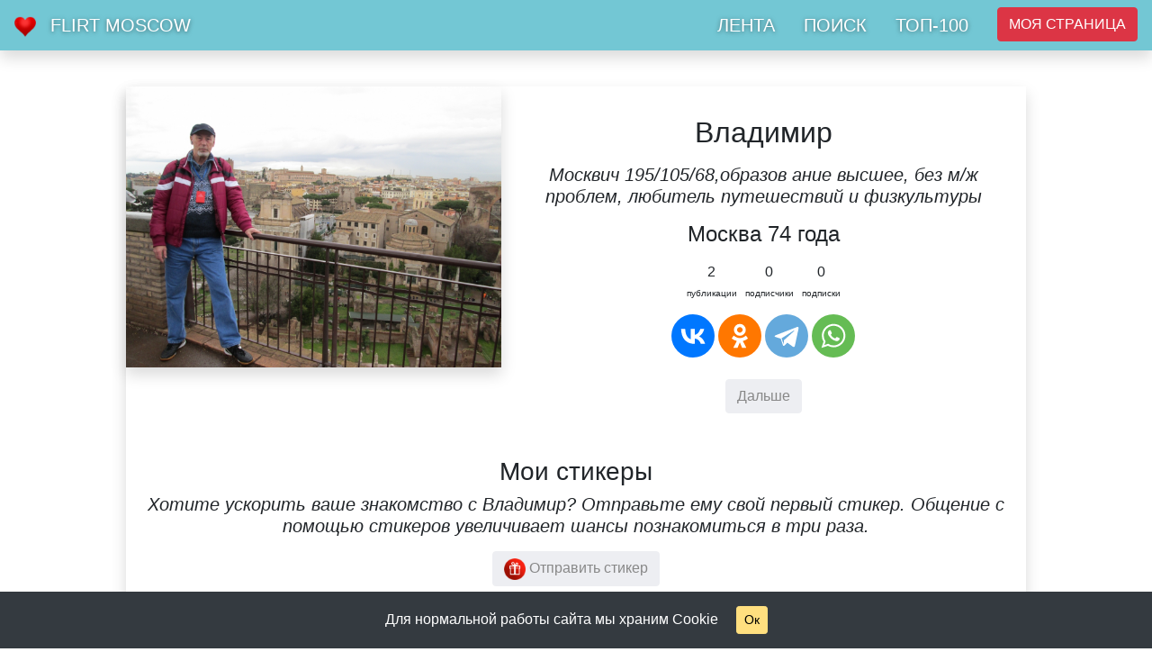

--- FILE ---
content_type: text/html; charset=UTF-8
request_url: https://flirt-moscow.ru/profile/vladimir999
body_size: 7476
content:
<!DOCTYPE html>
<html prefix="og: http://ogp.me/ns#" lang="ru" id="up">
<head>
<meta charset="utf-8">
<meta http-equiv="X-UA-Compatible" content="IE=edge">
<meta name="viewport" content="width=device-width"/>
<title>Владимир 74 года Москва id69469, познакомится с девушкой - Знакомства и флирт Москва</title>
<meta name="title" content="Владимир 74 года Москва id69469, познакомится с девушкой - Знакомства и флирт Москва" />
<meta name="abstract" content="Москвич 195/105/68,образов ание высшее, без м/ж проблем, любитель путешествий и физкультуры - Знакомства и флирт Москва" />
<meta name="description" content="Москвич 195/105/68,образов ание высшее, без м/ж проблем, любитель путешествий и физкультуры - Знакомства и флирт Москва"/>
<meta name="keywords" content="знакомства, сайт знакомств, знакомство, чат знакомств, бесплатные знакомства, бесплатный сайт знакомств, знакомства бесплатно, служба знакомств, клуб знакомств, знакомства с девушками, знакомства с мужчинами, общение, знакомства и общение, znakomstva, znakomstvo, интернет знакомства, знакомства mamba, знакомства мамба, парни, девушки, мужчины, женщины, мужчины и женщины"/>
<meta name="generator" content="Знакомства" />
<meta name="robots" content="index, follow" />
<meta name="googlebot" content="index, follow" />
<meta property="og:title" content="Владимир 74 года Москва id69469, познакомится с девушкой - Знакомства и флирт Москва">
<meta property="og:description" content="Москвич 195/105/68,образов ание высшее, без м/ж проблем, любитель путешествий и физкультуры - Знакомства и флирт Москва">
<meta property="og:image" content="https://flirt-moscow.ru/uploads/69469/big/b217a9f05ca87978523ed1b3f652e31c.jpg">
<meta property="og:type" content="profile">
<meta property="og:url" content= "https://flirt-moscow.ru/profile/vladimir999">
<link rel="canonical" href="https://flirt-moscow.ru/profile/vladimir999" />
<link rel="shortcut icon" href="/images/favicon.png" type="image/png" />
<link rel="icon" href="/images/favicon.png" type="image/png" />
<link rel="stylesheet" type="text/css" href="/styles/styles.css"/>
<link rel="stylesheet" href="/css/bootstrap.min.css">
<link rel="stylesheet" href="/css/fancybox.min.css" />
<meta name="yandex-verification" content="c474c787f67aaa3f" />
<meta name="google-site-verification" content="yxXnfJKfVgSx02W9TdOY3QKwYVQu_Vk_Hd4L49BaUPk" />

<style>
.transparent-bg {
    background-color: rgba(23, 162, 184, 0.7);
    background-color: hsla(188, 87%, 72%, 0.7);
    background-color: #17a2b899;
    text-shadow: 0 1px 5px rgba(0,0,0,.5);
}
.footer-bg {
    background-color: rgba(51, 51, 51, 0.7);
    background-color: hsla(0, 0%, 80%, 0.7);
    background-color: #33333385;
    text-shadow: 0 1px 5px rgba(0,0,0,.5);
}
</style>

</head>
<body>

<nav class="navbar navbar-expand-lg fixed-top navbar-dark transparent-bg shadow">
<span class="navbar-brand"><a href="/"><img src="/images/favicon.png" height="24" alt="Знакомства" /></a></span> 
<span class="navbar-brand text-uppercase"><a href="/" class="text-white">Flirt Moscow</a></span> 
<button class="navbar-toggler" type="button" data-toggle="collapse" data-target="#navbarNav" aria-controls="navbarNav" aria-expanded="false" aria-label="Toggle navigation"><span class="navbar-toggler-icon"></span></button>
<div class="collapse navbar-collapse" id="navbarNav">
    <ul class="navbar-nav ml-auto">
		<li class="navbar-brand"><a class="mb-2 mt-3 mb-lg-0 mr-lg-3 mt-lg-0 text-white w-100" href="/lenta">ЛЕНТА</a></li>
		<li class="navbar-brand"><a class="mb-2 mt-3 mb-lg-0 mr-lg-3 mt-lg-0 text-white w-100" href="/search">ПОИСК</a></li>
		<li class="navbar-brand"><a class="mb-2 mt-3 mb-lg-0 mr-lg-3 mt-lg-0 text-white w-100" href="/rating">ТОП-100</a></li>

		<li class="nav-item"><button type="button" class="btn btn-danger btn-anim text-uppercase mt-lg-0 w-100" data-toggle="modal" data-target="#exampleModalCenter">
			Моя страница
		</button></li>
		
			</ul>
  </div>
</nav>
<div class="conteiner-fluid mb-5 pt-5"></div>




<div class="main row mx-auto shadow p-0 m-0 mb-5">
<div class='col-12 col-md-5 p-0 m-0'>
	<a data-fancybox="gallery" href='/uploads/69469/big/b217a9f05ca87978523ed1b3f652e31c.jpg' target='_blank' title='Владимир (@vladimir999) 74 года'><img src='/uploads/69469/big/b217a9f05ca87978523ed1b3f652e31c.jpg' alt='Владимир' class='w100 shadow' id='main_foto' /></a>
</div>


<div class='col-12 col-md-7 rel '  id='papers'>

<div class='mx-auto mt-3 mb-3 p-3 ' id='paper_text'>


	<h1 class='mb-3 b h2'>Владимир</h1>
	
	<p class='h5 mb-3 font-italic'>Москвич 195/105/68,образов ание высшее, без м/ж проблем, любитель путешествий и физкультуры</p>
	
	<!--noindex--><p class='mb-3'><a href='' target='_blank' rel="nofollow"></a></p><!--/noindex-->
	<p class='mb-3 h4 font-weight-normal'>Москва 74 года</p>

	<div class='dib mr5'>
		<p class='fs16 center mb-1'>2</p>
		<p class='fs10 mb-3 center'>публикации</p>
	</div>
	<div class='dib mr5'>
		<p class='fs16 center mb-1'>0</p>
		<p class='fs10 mb-3 center'>подписчики</p>
	</div>
	<div class='dib'>
		<p class='fs16 center mb-1'>0</p>
		<p class='fs10 mb-3 center'>подписки</p>
	</div>
	
	
<script src="https://yastatic.net/share2/share.js"></script>
<div class="ya-share2 mb-4" data-curtain data-size="l" data-shape="round" data-services="vkontakte,facebook,odnoklassniki,telegram,whatsapp"></div>


	<a href="/profile/04vova10" class="btn btn-secondary" role="button">Дальше</a>


</div>


</div>

<div class='col-12 p-0 m-0 mt-3 mb-2'>
<h2 class="h3">Мои стикеры</h2>
<span id="gifts_array"></span>
<p class="h5 i mb-3 pr-1 pl-1">Хотите ускорить ваше знакомство с Владимир? Отправьте ему свой первый стикер. Общение с помощью стикеров увеличивает шансы познакомиться в три раза.</p>
<p><a href="javascript:void(0)" data-toggle="modal" data-target="#exampleModalCenter" title='Отправить стикер' class='btn btn-secondary' role="button"><img src='/images/main/gift.png' width='24' class='cp' alt='Сделать подарок' /> Отправить стикер</a></p>
</div>
</div>




	<div class="d-block mh700">
<div class="main_lenta rel">
<span class="abs" style="top:-80px;" id="mlenta"></span>

	
<div id='new_block' class='container-fluid'>
							
				<div class='row mb60 position-relative border border-pill shadow' id='lenta_block_3075' itemscope itemtype="http://schema.org/ImageObject">
		<span id='cn'></span>


			<div class='col-10 p-1 text-left'>
				<a href='/profile/vladimir999' target='_blank' class='fl-l'><img src='/uploads/69469/small/b217a9f05ca87978523ed1b3f652e31c.jpg' alt='Владимир (vladimir999) 74 года' class='main_foto ml-2' width='50' /></a>
				<div class='fl-l'><p class='b m-0 p-0 ml-3'><a href='/profile/vladimir999' class='black'>Владимир</a></p>
				<p class='m-0 ml-3 p-0 fs12'><b>Москва</b>  56с. </p>
				</div>
			</div>
			<div class='col-2 p-1 pr-2 text-right'>
				<img src='/images/icons/option.png' alt='Опции' height='19' class='cp' onclick='show_form("option3075")' />
			</div>
			
			
			<div class='dn abs zindex2 bg-white border border-secondary rounded p-2 pl-4 pr-4 text-left shadow' style='right:30px; top:5px;' id='option3075'>
			
								
								
								
									<h3>Авторизуйтесь</h3>
					<p>Чтобы получить полный доступ к возможностям сайта.</p>
					<p><a href='javascript:void(0)' data-toggle="modal" data-target="#exampleModalCenter">Войти без регистрации</a></p>
									
				<p class='border-top border-secondary pt-2 cp' onclick="show_form('options_overlay3075'); show_form('option3075');">☒ Скрыть опции</p>
			</div>	
			
			

			
									
						
						
			
			<div class='col-12 p-0 mb-3 rel'>
				
								
								
								
													<div id="carouselExampleIndicators3075" class="carousel slide" data-ride="carousel">
 					 <div class="carousel-inner">
    					<div class="carousel-item active">
						  <img src='/uploads/69469/big/b217a9f05ca87978523ed1b3f652e31c.jpg' itemprop="contentUrl" class='d-block w-100' alt='69469' id="foto_3075" />
   					 </div>
					  					</div>
										</div>
															</div>
			
			
			
				<div class='col-6 mb-3 text-left'><img src='/images/icons/like.png' id='src_3075' height='22' alt='Нравится' />  <span id='rate_3075' class='b fs12'>0</span></div>


				<div class='col-6 mb-3 text-right'>Комментарии <span class='b fs12'>0</span></div>
				
				
							
						
			
			<p class='gray fs12 w100 center border-top border-pill mt-0 pt-3'>Чтобы читать и добавлять комментарии, необходимо всего лишь <a href='javascript:void(0)' data-toggle="modal" data-target="#exampleModalCenter">войти без регистрации</a></p>			
			
			
		</div>
		
		<form name='lenta_form_3075' id='lenta_form_3075' action='/' method='post' target='frame'>
			<input type='hidden' name='foto_id' value='3075'>
			<input type='hidden' name='id' value='69469'>
			<input type='hidden' name='like' value=''>
			<input type='hidden' name='task' value='rate'>
		</form>
		
				
							
				<div class='row mb60 position-relative border border-pill shadow' id='lenta_block_2814' itemscope itemtype="http://schema.org/ImageObject">
		<span id='cn1'></span>


			<div class='col-10 p-1 text-left'>
				<a href='/profile/vladimir999' target='_blank' class='fl-l'><img src='/uploads/69469/small/b217a9f05ca87978523ed1b3f652e31c.jpg' alt='Владимир (vladimir999) 74 года' class='main_foto ml-2' width='50' /></a>
				<div class='fl-l'><p class='b m-0 p-0 ml-3'><a href='/profile/vladimir999' class='black'>Владимир</a></p>
				<p class='m-0 ml-3 p-0 fs12'><b>Москва</b>  31с. </p>
				</div>
			</div>
			<div class='col-2 p-1 pr-2 text-right'>
				<img src='/images/icons/option.png' alt='Опции' height='19' class='cp' onclick='show_form("option2814")' />
			</div>
			
			
			<div class='dn abs zindex2 bg-white border border-secondary rounded p-2 pl-4 pr-4 text-left shadow' style='right:30px; top:5px;' id='option2814'>
			
								
								
								
									<h3>Авторизуйтесь</h3>
					<p>Чтобы получить полный доступ к возможностям сайта.</p>
					<p><a href='javascript:void(0)' data-toggle="modal" data-target="#exampleModalCenter">Войти без регистрации</a></p>
									
				<p class='border-top border-secondary pt-2 cp' onclick="show_form('options_overlay2814'); show_form('option2814');">☒ Скрыть опции</p>
			</div>	
			
			

			
									
						
						
			
			<div class='col-12 p-0 mb-3 rel'>
				
								
								
								
													<div id="carouselExampleIndicators2814" class="carousel slide" data-ride="carousel">
 					 <div class="carousel-inner">
    					<div class="carousel-item active">
						  <img src='/uploads/69469/big/b217a9f05ca87978523ed1b3f652e31c.jpg' itemprop="contentUrl" class='d-block w-100' alt='69469' id="foto_2814" />
   					 </div>
					  					</div>
										</div>
															</div>
			
			
			
				<div class='col-6 mb-3 text-left'><img src='/images/icons/like.png' id='src_2814' height='22' alt='Нравится' />  <span id='rate_2814' class='b fs12'>1</span></div>


				<div class='col-6 mb-3 text-right'>Комментарии <span class='b fs12'>0</span></div>
				
				
							
						
			
			<p class='gray fs12 w100 center border-top border-pill mt-0 pt-3'>Чтобы читать и добавлять комментарии, необходимо всего лишь <a href='javascript:void(0)' data-toggle="modal" data-target="#exampleModalCenter">войти без регистрации</a></p>			
			
			
		</div>
		
		<form name='lenta_form_2814' id='lenta_form_2814' action='/' method='post' target='frame'>
			<input type='hidden' name='foto_id' value='2814'>
			<input type='hidden' name='id' value='69469'>
			<input type='hidden' name='like' value=''>
			<input type='hidden' name='task' value='rate'>
		</form>
		
				
	
	
</div>




</div>





</div>




<div class="container-fluid mb-5 mx-auto text-center">
<a class="up" href="#up">
<svg version="1.1" id="Capa_1" xmlns="http://www.w3.org/2000/svg" xmlns:xlink="http://www.w3.org/1999/xlink" x="0px" y="0px"
	 width="36px" height="36px" viewBox="0 0 284.929 284.929" style="enable-background:new 0 0 284.929 284.929;"
	 xml:space="preserve">
<g><path d="M282.082,195.285L149.028,62.24c-1.901-1.903-4.088-2.856-6.562-2.856s-4.665,0.953-6.567,2.856L2.856,195.285
		C0.95,197.191,0,199.378,0,201.853c0,2.474,0.953,4.664,2.856,6.566l14.272,14.271c1.903,1.903,4.093,2.854,6.567,2.854
		c2.474,0,4.664-0.951,6.567-2.854l112.204-112.202l112.208,112.209c1.902,1.903,4.093,2.848,6.563,2.848
		c2.478,0,4.668-0.951,6.57-2.848l14.274-14.277c1.902-1.902,2.847-4.093,2.847-6.566
		C284.929,199.378,283.984,197.188,282.082,195.285z"/>
</g> <g> </g> <g> </g> <g> </g> <g> </g> <g> </g> <g> </g> <g> </g> <g> </g> <g> </g> <g> </g> <g> </g> <g> </g> <g> </g> <g> </g> <g> </g> </svg>
</a>
</div>


<div class="container-fluid fixed-bottom footer-bg text-white">
<div class="row p-1">
<div class='col'>
© Все права защищены - <a href="https://flirt-moscow.ru/help" class="text-warning">Помощь</a>
</div>
</div>
</div>



<noindex>
<!-- Modal -->

<script>
function My_Name()
{
	reg_form.name.value=reg_form.name.value.replace(/[$@<>+='".,*&%;#№:^~`?\/1234567890()*]/g,'');
}
function My_mail()
{
	reg_form.email.value=reg_form.email.value.replace(/[$<>+='"!,*&%;#№:^~`?\/абвгдеёжзиклмнопрстуфхцчшщъыьэюяАБВГДЕЁЖЗИКЛМНОПРСТУФХЦЧШЩЪЫЬЭЮЯ()*]/g,'');
}
function My_login()
{
	reg_form.login.value=reg_form.login.value.replace(/[$<>+='"!,*&%;#№:^~`?\/абвгдеёжзиклмнопрстуфхцчшщъыьэюяАБВГДЕЁЖЗИКЛМНОПРСТУФХЦЧШЩЪЫЬЭЮЯ()*]/g,'');
}
</script>

<div class="modal fade" id="regModal" tabindex="-1" role="dialog" aria-labelledby="regModalTitle" aria-hidden="true">
  <div class="modal-dialog modal-dialog-centered" role="document">
    <div class="modal-content">
      <div class="modal-header">
        <h5 class="modal-title" id="regModalTitle">БЫСТРАЯ РЕГИСТРАЦИЯ</h5>
        <button type="button" class="close" data-dismiss="modal" aria-label="Close">
          <span aria-hidden="true">&times;</span>
        </button>
      </div>
	  <form id='reg_form' name='reg_form' action='/' method='post' class='mb-3'>
      <div class="modal-body">
		<p class="mb-1 b">УКАЖИТЕ ИМЯ И E-MAIL</p>
		<div class="input-group mb-2">
			<input type='text' name='name' id='name' class='form-control' value='' placeholder='ИМЯ' maxlength="24" onKeyUp="My_Name()" />
			<input type='email' name='email' id='email' class='form-control' value='' placeholder='E-MAIL' maxlength="24" onKeyUp="My_mail()" />
			<p class='w-100 mt-2 mb-0 text-info'></p>
		</div>
		
		<p class="mb-1 b">ПРИДУМАЙТЕ ЛОГИН</p>
		<div class="input-group mb-2">
			<p class='w-100 mt-0 mb-2 text-info'>Только прописные (НЕ ЗАГЛАВНЫЕ!) буквы и цифры</p>
			<input type='text' name='login' id='login' class='form-control' value='' placeholder='ЛОГИН' maxlength="24" onKeyUp="My_login()" />
		</div>
		
		<p class="mb-1 b">ВВЕДИТЕ ПАРОЛЬ ДВА РАЗА</p>
		<div class="input-group">
			<input type='password' name='password' id='password' onkeyup="first_pass(this.value)" class='form-control' value='' placeholder='ПАРОЛЬ' maxlength="18" />
			<input type='password' name='repass' id='repass' onkeyup="check_pass(this.value)" class='form-control' value='' placeholder='ЕЩЕ РАЗ' maxlength="18" />
		</div>
		<p class='w-100 mt-2 mb-2 text-info' id='alert_pass'>Пароль должен совпадать</p>

		<div class="input-group mb-1 h3">
			18 + 23 = <input type='text' name='capcha' id='capcha' class='form-control' placeholder='41' maxlength="2" />
		</div>
		
		
		
      </div>
      <div class="modal-footer">
		<a href="/lost" class="fs12 gray6 fl-l">Вспомнить пароль</a>
	    <button type="submit" class="btn btn-danger">Все готово</button>
		<input type='hidden' name='task' id='task_reg' value='reg' />
      </div>
	  </form>
    </div>
  </div>
</div>

<script>
function first_pass(pass){
var pass;
var elem = document.reg_form.password.value.length;
if(elem < 8){
document.getElementById("alert_pass").innerHTML = "Проверка: <span style='color:ff0000'>ненадежный пароль "+elem+"</span> символов";
}else{
document.getElementById("alert_pass").innerHTML = "Отлично: <span style='color:0000ff'>надежный пароль "+elem+"</span> символов";
return false;
}
}

function check_pass(pass){
var pass;
if(document.reg_form.password.value == pass){
document.getElementById("alert_pass").innerHTML = "Отлично: <span style='color:0000ff'>пароли совпадают</span>";
}else{
document.getElementById("alert_pass").innerHTML = "Проверка: <span style='color:ff0000'>пароли не совпадают</span>";
return false;
}
}
</script>



<!-- Modal -->
<div class="modal fade" id="exampleModalCenter" tabindex="-1" role="dialog" aria-labelledby="exampleModalCenterTitle" aria-hidden="true">
  <div class="modal-dialog modal-dialog-centered" role="document">
    <div class="modal-content">
      <div class="modal-header">
        <h5 class="modal-title" id="exampleModalLongTitle">Войдите без регистрации</h5>
        <button type="button" class="close" data-dismiss="modal" aria-label="Close">
          <span aria-hidden="true">&times;</span>
        </button>
      </div>
	  <form action='/' method='post' mtarget='frame' class='mb-3'>
      <div class="modal-body">
		<div class="input-group">
		<p>Придумайте любой логин (буквы, цифры) и пароль <b>или введите используемый ранее</b></p>
		<input type='text' name='login' id='login' class='form-control' value='' placeholder='Логин' maxlength="18" />
		<input type='password' name='password' id='password' class='form-control' value='' placeholder='Пароль' maxlength="18" />
		<input type='hidden' name='task' id='task_reg' value='go' />
		<p class='w-100 mt-2 mb-0 text-danger'>Не указывайте свой телефон!</p>
		<p class='w-100 mt-2 mb-0'>И больше ничего лишнего:)</p>
		</div>
      </div>
      <div class="modal-footer">
	    <button type="submit" class="btn btn-danger">ВОЙТИ</button>
		<a href="/lost" class="btn btn-success">Забыл пароль</a>
      </div>
	  </form>
    </div>
  </div>
</div>


<script src="/js/jquery-3.3.1.slim.min.js"></script>
<script src="/js/bootstrap.min.js"></script>
<script src="/js/popper.min.js"></script>
<script src="/js/jquery-3.3.1.min.js"></script>
<script src="/js/jquery.scrollTo.min.js"></script>
<script src="/js/fancybox.min.js"></script>

<script type="text/javascript" src="/js/jquery.min.js"></script>
<script type="text/javascript" src="/js/jquerymaskedinput.js"></script>
<script type="text/javascript" src="/js/common.js"></script>

<script src="/js/jquery.cookie.js"></script>

<script src="/js/anticlick.js"></script>

<script src="/js/common.js"></script>
<script src="https://yastatic.net/es5-shims/0.0.2/es5-shims.min.js"></script>
<script src="https://yastatic.net/share2/share.js"></script>

<div class="bottom__cookie-block bg-dark text-white p-3">
	<p class="p-0 m-0">Для нормальной работы сайта мы храним Cookie <a href="javascript:void(0);" class="ok btn btn-sm btn-warning ml-3">Ок</a>
</div>




<div id="foto_message" class="text-dark bg-success p-1"></div>
<div id="like_message" class="text-dark bg-success p-1"><p class="h3">Голос принят</p><p>Кликай "Голосовать", чтобы играть дальше!</p></div>

<input type="hidden" name="hidden_button" id="hidden_button" value="" />
<iframe id="frame" name="frame" style="width:0; height:0; border:0"></iframe>


<style>
.bg-header {
	transition: 750ms ease;
	background: #17a2b8;
}
.bg-header.scrolled {
	background: #5DC8D8;
}
.nav-link{
	transition: 750ms ease;
}
.nav-link.scrolled {
	color: #000000;
}
.navbar-brand {
	transition: 750ms ease;
}
.navbar-brand.scrolled {
	color: #000000;
}

@keyframes btnanimation {
  0% { background-color: #dc3545; box-shadow: 0 0 2px #dc3545; }
  50% { background-color: #c82333; box-shadow: 0 0 9px #bd2130; }
  100% { background-color: #dc3545; box-shadow: 0 0 2px #dc3545; }
} 
.btn-anim.scrolled {
  animation: btnanimation 1500ms infinite;
  color: #FFFFFF;
}

.bottom__cookie-block{width: 100%; display: none; position: fixed; bottom: 0; z-index: 100000; text-align: center; -webkit-transform: translateZ(0); }
#like_message, #foto_message {width: 100%; height:auto; display: none; position: fixed; bottom: 0; z-index: 100000; text-align: center; -webkit-transform: translateZ(0); opacity: 0.9; }
</style>


<script>
jQuery(function($){
      $(document).bind("scroll",function(){
        $(".more_link").each(function(){
          var position = $(this).offset().top;
          var classToBeAdded = "visible";
          
          if (position+150 < $(window).scrollTop() + $(window).height()){
            $(this).addClass(classToBeAdded);
			send_form("more_form");
          }
          
          
          if (position+$(this).height()+600 < $(window).scrollTop() + $(window).height()){
                $(this).removeClass(classToBeAdded);
          }
            
          
        });
      });
    });

	
function reload(val){
	//document.getElementById(val).style.display = "none";
	jQuery(function($){
		$("#like_message").fadeOut();
	});
}

 function like_load() {
	if ( likeDoc.readyState != 4 ) return ;
	if(likeDoc.responseText!="0"){
		document.getElementById("like_list").innerHTML = likeDoc.responseText ;
	}
	}

     var likeDoc = null ;
 
     function like_form(foto_id)
     {	
	 
        if (typeof window.ActiveXObject != 'undefined' ) {
          likeDoc = new ActiveXObject("Microsoft.XMLHTTP");
          likeDoc.onreadystatechange = like_load ;
        }
        else {
          likeDoc = new XMLHttpRequest();
          likeDoc.onload = like_load ;
        }	
		
		if(foto_id>=2){
			//document.getElementById("like_message").style.display = "block";
			jQuery(function($){
				$("#like_message").fadeIn();
			});
			setTimeout('reload()',2000);
		}
		
        likeDoc.open( "GET", "/ajax_page/ajax_like.php?foto_id="+foto_id, true ); 
		likeDoc.send( null ); 
        }





 function users_load() {
	if ( listDoc.readyState != 4 ) return ;
	if(listDoc.responseText!="0"){
		val = document.getElementById("hidden_button").value;
		document.getElementById(val).innerHTML = listDoc.responseText ;
	}
	}

     var listDoc = null ;
 
     function users_list(foto_id, age)
     {	
	 
        if (typeof window.ActiveXObject != 'undefined' ) {
          listDoc = new ActiveXObject("Microsoft.XMLHTTP");
          listDoc.onreadystatechange = users_load ;
        }
        else {
          listDoc = new XMLHttpRequest();
          listDoc.onload = users_load ;
        }
		document.getElementById("hidden_button").value = age;
        listDoc.open( "GET", "/ajax_page/users_load.php?foto_id="+foto_id+"&age="+age, true ); 
		listDoc.send( null ); 
        }


		
$(window).scroll(function(){
	$('nav').toggleClass('scrolled', $(this).scrollTop() > 200);
});
$(window).scroll(function(){
	$('a').toggleClass('scrolled', $(this).scrollTop() > 200);
});
$(window).scroll(function(){
	$('span').toggleClass('scrolled', $(this).scrollTop() > 200);
});
$(window).scroll(function(){
	$('button').toggleClass('scrolled', $(this).scrollTop() > 200);
});
jQuery(function($){
	if (!$.cookie('hideModal')) {
		var delay_popup = 1000;
		setTimeout("document.querySelector('.bottom__cookie-block').style.display='inline-block'", delay_popup);
		}
		$.cookie('hideModal', true, {
		expires: 30,
		path: '/'
	});
});
$('.ok').click(function(){
	$('.bottom__cookie-block').fadeOut();
});
jQuery(function($){
$('a.header').click(function(){ $("html, body").animate({ scrollTop: $('#header').offset().top }, 700); return false; });
$('a.dating').click(function(){ $("html, body").animate({ scrollTop: $('#dating').offset().top }, 700); return false; });
$('a.top100').click(function(){ $("html, body").animate({ scrollTop: $('#top100').offset().top }, 700); return false; });
$('a.dating_woman').click(function(){ $("html, body").animate({ scrollTop: $('#dating_woman').offset().top }, 700); return false; });
$('a.up').click(function(){ $("html, body").animate({ scrollTop: $('#up').offset().top }, 700); return false; });
});
</script>
<!-- Yandex.Metrika counter --> <script> (function(m,e,t,r,i,k,a){m[i]=m[i]||function(){(m[i].a=m[i].a||[]).push(arguments)}; m[i].l=1*new Date();k=e.createElement(t),a=e.getElementsByTagName(t)[0],k.async=1,k.src=r,a.parentNode.insertBefore(k,a)}) (window, document, "script", "https://mc.yandex.ru/metrika/tag.js", "ym"); ym(27745266, "init", { clickmap:true, trackLinks:true, accurateTrackBounce:true, webvisor:true }); </script> <noscript><div><img src="https://mc.yandex.ru/watch/27745266" style="position:absolute; left:-9999px;" alt="" /></div></noscript> <!-- /Yandex.Metrika counter -->

</noindex>
</body>
</html>


--- FILE ---
content_type: text/css
request_url: https://flirt-moscow.ru/styles/styles.css
body_size: 4360
content:
/* cyrillic-ext */
@font-face {
  font-family: 'Scada';
  font-style: italic;
  font-weight: 400;
  src: local('Scada Italic'), local('Scada-Italic'), url(/fonts/RLp_K5Pv5qumeVJq_TsAamvv.woff2) format('woff2');
  unicode-range: U+0460-052F, U+1C80-1C88, U+20B4, U+2DE0-2DFF, U+A640-A69F, U+FE2E-FE2F;
}
/* cyrillic */
@font-face {
  font-family: 'Scada';
  font-style: italic;
  font-weight: 400;
  src: local('Scada Italic'), local('Scada-Italic'), url(/fonts/RLp_K5Pv5qumeVJq_TIAamvv.woff2) format('woff2');
  unicode-range: U+0400-045F, U+0490-0491, U+04B0-04B1, U+2116;
}
/* latin-ext */
@font-face {
  font-family: 'Scada';
  font-style: italic;
  font-weight: 400;
  src: local('Scada Italic'), local('Scada-Italic'), url(/fonts/RLp_K5Pv5qumeVJq_TgAamvv.woff2) format('woff2');
  unicode-range: U+0100-024F, U+0259, U+1E00-1EFF, U+2020, U+20A0-20AB, U+20AD-20CF, U+2113, U+2C60-2C7F, U+A720-A7FF;
}
/* latin */
@font-face {
  font-family: 'Scada';
  font-style: italic;
  font-weight: 400;
  src: local('Scada Italic'), local('Scada-Italic'), url(/fonts/RLp_K5Pv5qumeVJq_TYAag.woff2) format('woff2');
  unicode-range: U+0000-00FF, U+0131, U+0152-0153, U+02BB-02BC, U+02C6, U+02DA, U+02DC, U+2000-206F, U+2074, U+20AC, U+2122, U+2191, U+2193, U+2212, U+2215, U+FEFF, U+FFFD;
}
/* cyrillic-ext */
@font-face {
  font-family: 'Scada';
  font-style: italic;
  font-weight: 700;
  src: local('Scada Bold Italic'), local('Scada-BoldItalic'), url(/fonts/RLp6K5Pv5qumeVJq9Y0lf1nOYME5.woff2) format('woff2');
  unicode-range: U+0460-052F, U+1C80-1C88, U+20B4, U+2DE0-2DFF, U+A640-A69F, U+FE2E-FE2F;
}
/* cyrillic */
@font-face {
  font-family: 'Scada';
  font-style: italic;
  font-weight: 700;
  src: local('Scada Bold Italic'), local('Scada-BoldItalic'), url(/fonts/RLp6K5Pv5qumeVJq9Y0lf1DOYME5.woff2) format('woff2');
  unicode-range: U+0400-045F, U+0490-0491, U+04B0-04B1, U+2116;
}
/* latin-ext */
@font-face {
  font-family: 'Scada';
  font-style: italic;
  font-weight: 700;
  src: local('Scada Bold Italic'), local('Scada-BoldItalic'), url(/fonts/RLp6K5Pv5qumeVJq9Y0lf1rOYME5.woff2) format('woff2');
  unicode-range: U+0100-024F, U+0259, U+1E00-1EFF, U+2020, U+20A0-20AB, U+20AD-20CF, U+2113, U+2C60-2C7F, U+A720-A7FF;
}
/* latin */
@font-face {
  font-family: 'Scada';
  font-style: italic;
  font-weight: 700;
  src: local('Scada Bold Italic'), local('Scada-BoldItalic'), url(/fonts/RLp6K5Pv5qumeVJq9Y0lf1TOYA.woff2) format('woff2');
  unicode-range: U+0000-00FF, U+0131, U+0152-0153, U+02BB-02BC, U+02C6, U+02DA, U+02DC, U+2000-206F, U+2074, U+20AC, U+2122, U+2191, U+2193, U+2212, U+2215, U+FEFF, U+FFFD;
}
/* cyrillic-ext */
@font-face {
  font-family: 'Scada';
  font-style: normal;
  font-weight: 400;
  src: local('Scada Regular'), local('Scada-Regular'), url(/fonts/RLpxK5Pv5qumeVJizTQYbg.woff2) format('woff2');
  unicode-range: U+0460-052F, U+1C80-1C88, U+20B4, U+2DE0-2DFF, U+A640-A69F, U+FE2E-FE2F;
}
/* cyrillic */
@font-face {
  font-family: 'Scada';
  font-style: normal;
  font-weight: 400;
  src: local('Scada Regular'), local('Scada-Regular'), url(/fonts/RLpxK5Pv5qumeVJrzTQYbg.woff2) format('woff2');
  unicode-range: U+0400-045F, U+0490-0491, U+04B0-04B1, U+2116;
}
/* latin-ext */
@font-face {
  font-family: 'Scada';
  font-style: normal;
  font-weight: 400;
  src: local('Scada Regular'), local('Scada-Regular'), url(/fonts/RLpxK5Pv5qumeVJhzTQYbg.woff2) format('woff2');
  unicode-range: U+0100-024F, U+0259, U+1E00-1EFF, U+2020, U+20A0-20AB, U+20AD-20CF, U+2113, U+2C60-2C7F, U+A720-A7FF;
}
/* latin */
@font-face {
  font-family: 'Scada';
  font-style: normal;
  font-weight: 400;
  src: local('Scada Regular'), local('Scada-Regular'), url(/fonts/RLpxK5Pv5qumeVJvzTQ.woff2) format('woff2');
  unicode-range: U+0000-00FF, U+0131, U+0152-0153, U+02BB-02BC, U+02C6, U+02DA, U+02DC, U+2000-206F, U+2074, U+20AC, U+2122, U+2191, U+2193, U+2212, U+2215, U+FEFF, U+FFFD;
}
/* cyrillic-ext */
@font-face {
  font-family: 'Scada';
  font-style: normal;
  font-weight: 700;
  src: local('Scada Bold'), local('Scada-Bold'), url(/fonts/RLp8K5Pv5qumeVrU6CEqT1bWZA.woff2) format('woff2');
  unicode-range: U+0460-052F, U+1C80-1C88, U+20B4, U+2DE0-2DFF, U+A640-A69F, U+FE2E-FE2F;
}
/* cyrillic */
@font-face {
  font-family: 'Scada';
  font-style: normal;
  font-weight: 700;
  src: local('Scada Bold'), local('Scada-Bold'), url(/fonts/RLp8K5Pv5qumeVrU6CEjT1bWZA.woff2) format('woff2');
  unicode-range: U+0400-045F, U+0490-0491, U+04B0-04B1, U+2116;
}
/* latin-ext */
@font-face {
  font-family: 'Scada';
  font-style: normal;
  font-weight: 700;
  src: local('Scada Bold'), local('Scada-Bold'), url(/fonts/RLp8K5Pv5qumeVrU6CEpT1bWZA.woff2) format('woff2');
  unicode-range: U+0100-024F, U+0259, U+1E00-1EFF, U+2020, U+20A0-20AB, U+20AD-20CF, U+2113, U+2C60-2C7F, U+A720-A7FF;
}
/* latin */
@font-face {
  font-family: 'Scada';
  font-style: normal;
  font-weight: 700;
  src: local('Scada Bold'), local('Scada-Bold'), url(/fonts/RLp8K5Pv5qumeVrU6CEnT1Y.woff2) format('woff2');
  unicode-range: U+0000-00FF, U+0131, U+0152-0153, U+02BB-02BC, U+02C6, U+02DA, U+02DC, U+2000-206F, U+2074, U+20AC, U+2122, U+2191, U+2193, U+2212, U+2215, U+FEFF, U+FFFD;
}
html, body, h1, h2, h3, h4, ul, ol, li, dl, dd, dt, p, em, ins, pre, fieldset, legend, form, var, img, address{margin:0;padding:0;border:0;outline:0;}
body{font-size:16px;font-family:'Scada', sans-serif;}
a{color:#0060A0;text-decoration:underline;}
a:hover{text-decoration:underline;}
a.black{color:#000;text-decoration:none;}
a.gray3{color:#333;text-decoration:none;}
.bg{background:#FFF9F7;}
.bgw{background:#fff;}
.intro{height:auto;min-height:600px;overflow-x:hidden;background:#FEF7E4 url(/images/bg.jpg) no-repeat center 200px;padding:0;margin:0;}
.site_name{font-family:'Amita', cursive;}
.left_title_div{width:210px;left:40px;top:40px;}
.index_title{color:#fff;}
.right_title_div{width:210px;right:40px;top:40px;}
.iphone_div{left:4%;top:10px;}
.iphone_slide{left:4%;top:100px;height:590px;}
.jcarousel-skin-tango .jcarousel-clip{display:block;overflow:hidden;height:420px;}
.jcarousel-skin-tango .jcarousel-clip-horizontal{width:240px;height:420px;display:block;overflow:hidden;}
.jcarousel-skin-tango .jcarousel-clip-vertical, .jcarousel-skin-tango .jcarousel-item{width:240px;height:420px;}
#mycarousel_div{height:420px;overflow:hidden;}
.jcarousel-skin-tango .jcarousel-item-vertical{margin-bottom:5px;}
.reg_form{display:table;margin:0 auto;text-align:center;width:300px;height:470px;background:#fff;}
.mobile_alert{width:280px;height:auto;background:#fff;}
a.reg_link{display:inline-block;height:30px;line-height:30px;min-width:208px;background:#0060A0;color:#fff;text-decoration:none;}
a.unreg_link{display:inline-block;height:30px;line-height:30px;min-width:208px;background:#cccccc;color:#444444;text-decoration:none;}
p .in_p{display:inline-block;height:30px;line-height:30px;}
p .in_link{display:inline-block;height:30px;line-height:30px;border:1px solid #0060A0;text-decoration:none;color:#0060A0;padding:0 10px 0 10px;}
.login_div h1{color:#006699;font-family:Times New Roman;}
.login_div h1 span{color:red;}
.login_div input[type="text"], .login_div input[type="password"]{padding:5px;width:120px;height:42px;}
.login_div input[type="submit"]{width:60px;height:42px;}
.lost_link a{display:inline-block;line-height:40px;color:#006699;text-decoration:none;}
.top_line_blue{color:#fff;-background:#0060A0;}
.top_line_blue a{-color:#fff;text-decoration:none;}
.top_line_white{background:#fff url(/images/bg.jpg) no-repeat center top;background-size:cover;color:#000;border-bottom:1px solid #ccc;min-height:60px;}
.menu li{list-style-type:none;display:inline-block;}
.menu a{display:inline-block;width:auto;color:#444;line-height:32px;height:32px;text-decoration:underline;}
.menu a:hover{text-decoration:none;}
.menu img{width:auto;height:20px;}
.top_line_blue img{width:20px;height:20px;}
#top_login img{width:32px;height:32px;}
.profile_options{top:10px;right:50px;width:100%;max-width:250px;height:auto;border:1px solid #ccc;}
.profile_options ul li{padding:5px;border:1px solid orange;margin-bottom:10px;list-style:none;}
.settings, .main{width:100%;max-width:1000px;height:auto;display:table;margin:0 auto;text-align:center;background:#fff;margin-bottom:40px;}
.settings_center{width:100%;max-width:300px;vertical-align:top;display:table;margin:0 auto;}
.main_face{width:20%;max-width:200px;}
.main_info{width:65%;max-width:500px;background:#fff;}
a.fid{text-decoration:none;}
.main_foto{-moz-border-radius:100px;-webkit-border-radius:100px;-khtml-border-radius:100px;border-radius:100px;behavior:url(border-radius.htc);background:#fff;padding:3px;border:1px solid #ccc;}
.user_date{width:170px;}
.calendar img{float:right;margin-right:5px;width:28px;}
.rotate{right:20px;top:80px;}
.lenta{width:100%;height:110px;max-width:1000px;margin:0 auto;text-align:center;display:block;background:#330033;overflow:hidden;}
.lenta_div{padding:10px 0 0px 0;display:table;margin:0 auto;text-align:center;}
.lenta_del{top:10px;right:10px;width:20px;height:20px;}
.lenta_del img{width:20px;height:20px;}
.lenta_share{width:20px;height:20px;top:10px;right:10px;}
.lenta_share img{width:20px;height:20px;}
.lenta_avatar img{width:50px;}
.lenta_vip {width:10%;top:10px;right:5px;}
.video_code{left:6px;top:6px;}
.video_code img{max-width:66px;}
a.more_link{width:200px;text-decoration:none;}
.search_div{width:50%;}
.search_div input, .search_div select, .search_div input[type="text"], .search_div input[type="submit"]{padding:5px;width:100%;height:42px;}
.settings_div input, .settings_div select, .settings_div textarea{padding:5px;width:100%;height:42px;}
.main_lenta, .news_lenta{width:100%;max-width:600px;height:auto;display:table;margin:0 auto;text-align:center;}
.news_lenta{background:#fff;}
.lenta_block{width:100%;background:#fff;border-bottom:1px solid #F2F2F2;box-shadow:0px 5px 20px #F2F2F2;-moz-box-shadow:0px 5px 20px #F2F2F2;-webkit-box-shadow:0px 5px 20px #F2F2F2;}
.event_block{height:50px;line-height:50px;margin-bottom:60px;}
.event_block li{height:50px;line-height:50px;vertical-align:top;display:inline-block;}
.bg_no_reed{background:#ccc;}
a.pager_item{display:inline-block;background:#fff;padding:6px 10px 6px 10px;margin:0 4px 10px 4px;border:1px solid #ccc;-webkit-border-radius:.6em .6em .6em .6em;-moz-border-radius:.6em .6em .6em .6em;border-radius:.6em .6em .6em .6em;text-decoration:none;}
a.pager_selected{display:inline-block;background:#fff;color:#0060A0;border:1px solid #0060A0;text-decoration:none;}
.modal-window{position:absolute;z-index:100;padding:5px;border:1px solid #ccc;border-radius:5px;background:#fff;left:10px;top:10px;width:98%;}
.modal-window-close{position:absolute;font-size:10px;cursor:pointer;right:4px;top:4px;}
.modal-window-title{text-align:center;}
.modal-window-content{padding:5px;}
#overlay{z-index:7;position:fixed;background-color:#000;opacity:0.8;-moz-opacity:0.8;filter:alpha(opacity=80);width:100%;height:100%;top:0;left:0;cursor:pointer;display:none;}
#my_frame{border:1px solid #ccc;}
#messenger{bottom:100px;width:100%;max-width:420px;height:auto;display:table;margin:0 auto;position:fixed;background:#006699;color:fff;opacity:0.8;}
.contest_block{width:100%;max-width:600px;height:auto;display:table;margin:0 auto;text-align:center;border-top:1px solid #ccc;border-bottom:1px solid #ccc;}
.happy_day{background:url(/images/happy_day.gif) repeat left top;}
.learning{width:100%;height:100%;overflow:hidden;opacity:0.7;background:#000;position:fixed;top:0px;left:0px;z-index:10;color:#fff;}
.promo_video{width:100%;height:100%;overflow:hidden;background:#000;position:fixed;top:0px;left:0px;z-index:10;color:#fff;}
.close_btn{width:48px;height:48px;top:20px;right:20px;}
.next_btn{width:48px;height:48px;bottom:20px;right:20px;}

.channel_act_n{opacity:0.5;}

.footer, .footer_intro{background:#333;bottom:0px;color:white;}
.footer{height:26px;}
.footer_intro{height:56px;}
.footer a, .footer_intro a{color:#ccc;text-decoration:none;}
.footer a:hover, .footer_intro a:hover{color:white;text-decoration:underline;}




.zindex1{z-index:1;}
.zindex2{z-index:2;}
.zindex3{z-index:3;}
.zindex4{z-index:4;}
a.black{color:#000;text-decoration:none;}
a.gray1{color:#111;text-decoration:none;}
a.gray2{color:#222;text-decoration:none;}
a.gray3{color:#333;text-decoration:none;}
a.gray4{color:#444;text-decoration:none;}
a.gray5{color:#555;text-decoration:none;}
a.gray6{color:#666;text-decoration:none;}
a.gray7{color:#777;text-decoration:none;}
a.gray8{color:#888;text-decoration:none;}
a.gray9{color:#999;text-decoration:none;}
a.white{color:#fff;text-decoration:none;}
a.red{color:red;text-decoration:none;}
.black{color:#000;}
.gray1{color:#111;}
.gray2{color:#222;}
.gray3{color:#333;}
.gray4{color:#444;}
.gray5{color:#555;}
.gray6{color:#666;}
.gray7{color:#777;}
.gray8{color:#888;}
.gray9{color:#999;}
.solid1{border:1px solid #111;}
.solid2{border:1px solid #222;}
.solid3{border:1px solid #333;}
.solid4{border:1px solid #444;}
.solid5{border:1px solid #555;}
.solid6{border:1px solid #666;}
.solid7{border:1px solid #777;}
.solid8{border:1px solid #888;}
.solid9{border:1px solid #999;}
.solid-white{border:1px solid #fff;}
.solid-black{border:1px solid #000;}
.bg-white{background:white;}
.bg-black{background:black;}
.bg-gray{background:gray;}
.bg-red{background:red;}
.bg-green{background:green;}
.bg-blue{background:blue;}
.bg-orange{background:orange;}
.wp{background:url(/images/wp.png) repeat center top;}
.bg-gray1{background:#111;}
.bg-gray2{background:#222;}
.bg-gray3{background:#333;}
.bg-gray4{background:#444;}
.bg-gray5{background:#555;}
.bg-gray6{background:#666;}
.bg-gray7{background:#777;}
.bg-gray8{background:#888;}
.bg-gray9{background:#999;}
.gia{font-family:Georgia, "Times New Roman", serif;}
.hide, .dn{display:none;}
.block{display:block;}
.nobr{white-space:nowrap;}
.gray3{color:#333;}
.gray6{color:#666;}
.gray9{color:#999;}
.gray10{color:#666;}
.fl-l{float:left !important;}
.fl-c{float:center !important;}
.fl-r{float:right !important;}
.fl-n{float:none !important;}
.db{display:block;}
.dib{display:inline-block;}
.di{display:inline;}
.left{text-align:left;}
.right{text-align:right;}
.center{text-align:center;}
.relative, .rel{position:relative;}
.abs{position:absolute;}
.fixed, .fix{position:fixed;}
.m0{margin:0 !important;}
.b0{border:0 !important;text-decoration:none !important;}
.ins{border-bottom:1px solid #000;}
.m0a{margin:0 auto;}
.fwn{font-weight:normal;}
.fwb{font-weight:bold;}
.ffg{font-family:Georgia;}
.fft{font-family:Times;}
.ffS{font-family:Stencil;}
.mt0{margin-top:0;}
.mt5{margin-top:5px;}
.mt10{margin-top:10px;}
.mt15{margin-top:10px;}
.mt20{margin-top:20px;}
.mt25{margin-top:25px;}
.mt30{margin-top:30px;}
.mt35{margin-top:35px;}
.mt40{margin-top:40px;}
.mt45{margin-top:45px;}
.mt50{margin-top:50px;}
.mt60{margin-top:60px;}
.mt70{margin-top:70px;}
.mt80{margin-top:80px;}
.mb0{margin-bottom:0;}
.mb5{margin-bottom:5px;}
.mb10{margin-bottom:10px;}
.mb15{margin-bottom:15px;}
.mb20{margin-bottom:20px;}
.mb25{margin-bottom:25px;}
.mb30{margin-bottom:30px;}
.mb35{margin-bottom:35px;}
.mb40{margin-bottom:40px;}
.mb45{margin-bottom:45px;}
.mb50{margin-bottom:50px;}
.mb60{margin-bottom:60px;}
.mb70{margin-bottom:70px;}
.mb80{margin-bottom:80px;}
.mb100{margin-bottom:100px;}
.mb120{margin-bottom:120px;}
.mb160{margin-bottom:160px;}
.mr5{margin-right:5px;}
.mr10{margin-right:10px;}
.mr15{margin-right:15px;}
.mr20{margin-right:20px;}
.mr25{margin-right:25px;}
.mr30{margin-right:30px;}
.mr40{margin-right:40px;}
.mr50{margin-right:50px;}
.p0{padding:0 !important;}
.p2{padding:2px;}
.p5{padding:5px;}
.p6{padding:6px;}
.p7{padding:7px;}
.pr5{padding-right:5px;}
.pl5{padding-left:5px;}
.pl50{padding-left:50px;}
.pl60{padding-left:60px;}
.pr10{padding-right:10px;}
.pr20{padding-right:20px;}
.pr30{padding-right:30px;}
.pr40{padding-right:40px;}
.pr50{padding-right:50px;}
.pb2{padding-bottom:2px;}
.pb5{padding-bottom:5px;}
.pb10{padding-bottom:10px;}
.pb20{padding-bottom:20px;}
.ml5{margin-left:5px;}
.ml10{margin-left:10px;}
.ml20{margin-left:20px;}
.m10{margin:10px 10px 10px 10px;}
.p10{padding:10px;}
.p20{padding:20px;}
.pt0{padding-top:0;}
.pt5{padding-top:5px;}
.pt7{padding-top:7px;}
.pt10{padding-top:10px;}
.pt20{padding-top:20px;}
.pt30{padding-top:30px;}
.pt40{padding-top:40px;}
.pt50{padding-top:50px;}
.pt60{padding-top:60px;}
.pt70{padding-top:70px;}
.pt80{padding-top:80px;}
.pb0{padding-bottom:0;}
.pl10{padding-left:10px;}
.pl20{padding-left:20px;}
.pl30{padding-left:30px;}
.pl40{padding-left:40px;}
.pl50{padding-left:50px;}
.pl60{padding-left:60px;}
.pl70{padding-left:70px;}
.pl80{padding-left:80px;}
.lh10{line-height:10px;}
.lh20{line-height:20px;}
.lh22{line-height:22px;}
.lh30{line-height:30px;}
.lh40{line-height:40px;}
.lh50{line-height:50px;}
.lh60{line-height:60px;}
.lh70{line-height:70px;}
.lh80{line-height:80px;}
.lh90{line-height:90px;}
.lh100{line-height:100px;}
.h22{height:22px;}
.h30{height:30px;}
.fs10{font-size:10px;}
.fs11{font-size:11px;}
.fs12{font-size:12px;}
.fs13{font-size:13px;}
.fs14{font-size:14px;}
.fs15{font-size:15px;}
.fs16{font-size:16px;}
.fs18{font-size:18px;}
.fs20{font-size:20px;}
.fs22{font-size:22px;}
.fs24{font-size:24px;}
.fs25{font-size:25px;}
.fs26{font-size:26px;}
.fs28{font-size:28px;}
.fs30{font-size:30px;}
.fs32{font-size:32px;}
.fs35{font-size:35px;}
.fs36{font-size:36px;}
.fs38{font-size:38px;}
.fs40{font-size:40px;}
.fs45{font-size:45px;}
.fs50{font-size:50px;}
.cp{cursor:pointer;}
.dotted{border-bottom:1px dotted #06c;text-decoration:none;}
.dashed{border-bottom:1px dashed #06c;text-decoration:none;}
.dashedactive{border-bottom:1px dashed #f60;text-decoration:none;}
.orangeline{border-bottom:1px solid #000;}
.line{border-bottom:1px solid #ccc;}
.dotted-black{text-decoration:none !important;color:#000;border-bottom:1px dotted #000;}
.dotted-red{text-decoration:none;color:#c00;border-bottom:1px dotted #c00;}
.middle{vertical-align:middle;}
.bottom{vertical-align:bottom;}
.tar{text-align:right;}
.tal{text-align:left;}
.middle-no{vertical-align:10% !important;}
.text-bull{color:#ed6e00;}
.redtext{color:#f00;}
.red2text{color:#c00;}
.orangetext,.orangetext a{color:#ff0000;}
.greentext{color:#090;}
.black{color:#000;}
.white{color:#fff;}
.b{font-weight:bold;}
.i{font-style:italic;}
.u{text-decoration:underline;}
.s{text-decoration:line-through;width:40px !important;}
.ovh{overflow:hidden;}
.ovxh{overflow-x:hidden;}
.ovyh{overflow-y:hidden;}
.w5{width:5%;}
.w10{width:9%;}
.w15{width:16.6%;}
.w20{width:19%;}
.w25{width:25%;}
.w30{width:29%;}
.w40{width:40%;}
.w50{width:49%;}
.w50w{width:50%;}
.w50r{float:right;width:49%;}
.w60{width:60%;}
.w70{width:69%;}
.w80{width:80%;}
.w90{width:90%;}
.w100{width:100%;}
.h100{height:100px;}
.h200{height:200px;}
.h300{height:300px;}
.h400{height:400px;}
.h500{height:500px;}
.h600{height:600px;}
.h700{height:700px;}
.h800{height:800px;}
.shadow{box-shadow:0px 0px 20px #fff;-moz-box-shadow:0px 0px 20px #fff;-webkit-box-shadow:0px 0px 20px #fff;}
.radius, .round{-webkit-border-radius:.3em .3em .3em .3em;-moz-border-radius:.3em .3em .3em .3em;border-radius:.3em .3em .3em .3em;}
a.to_top{right:5px;}
a.to_top_l{left:5px;}
a.to_top, a.to_top_l{position:fixed;bottom:80px;cursor:pointer;display:none;border-radius:9px 9px 9px 9px;-moz-border-radius:9px 9px 9px 9px;-webkit-border-radius:9px 9px 9px 9px;background:#000;color:#fff;opacity:0.7;padding:2px 12px 2px 12px;text-align:center;z-index:9;text-decoration:none;}
a.to_top:hover, a.to_top_l:hover{opacity:0.9;text-decoration:none;}
a.tdn{text-decoration:none;}
a.tdu{text-decoration:underline;}
.transparent-bg {
    background-color: rgba(23, 162, 184, 0.7);
    background-color: hsla(188, 87%, 72%, 0.7);
    background-color: #17a2b899;
    text-shadow: 0 1px 5px rgba(0,0,0,.5);
}
.footer-bg {
    background-color: rgba(51, 51, 51, 0.7);
    background-color: hsla(0, 0%, 80%, 0.7);
    background-color: #33333385;
    text-shadow: 0 1px 5px rgba(0,0,0,.5);
}

--- FILE ---
content_type: application/javascript
request_url: https://flirt-moscow.ru/js/common.js
body_size: 1824
content:
jQuery(function($){$(window).scroll(function(){
	
var top=$(document).scrollTop();if(top<1700)$(".top_menu").css({top:'0',position:'relative'}).css('width','100%').css('z-index','6');else $(".top_menu").css({top:'0px',position:'fixed'}).css('width','100%').css('z-index','6');

var top=$(document).scrollTop();if(top<1700)$(".middle_menu").css({top:'0',position:'relative'}).css('width','100%').css('z-index','6');else $(".middle_menu").css({top:'38px',position:'fixed'}).css('width','100%').css('z-index','6');

});
});

function audio_play(obj){
	if(document.getElementById(""+obj+"")!=null){
		document.getElementById(""+obj+"").play();
		document.getElementById(""+obj+"").volume=0.5;
	}else{
		return false;
	}
}

function toUpper(obj,str){obj.value=str.toUpperCase();}function toLower(obj,str){obj.value=str.toLowerCase();}jQuery(function(){$("#Go_Top").hide().removeAttr("href");if($(window).scrollTop()>="250")$("#Go_Top").fadeIn("slow")
$(window).scroll(function(){if($(window).scrollTop()<="250")$("#Go_Top").fadeOut("slow")
else $("#Go_Top").fadeIn("slow")});$("#Go_Top").click(function(){$("html, body").animate({scrollTop:0},"slow")})});jQuery(function(){$("#btn_new_post").hide().removeAttr("href");if($(window).scrollTop()>="250")$("#btn_new_post").fadeIn("slow")
$(window).scroll(function(){if($(window).scrollTop()<="250")$("#btn_new_post").fadeOut("slow")
else $("#btn_new_post").fadeIn("slow")});});jQuery(function($){$('a.scroll').click(function(){var idscroll=$(this).attr('href');$.scrollTo(idscroll,1000);return false;});});function show_form(obj){if($("#"+obj+":first").is(":hidden")){$("#"+obj+"").fadeIn("slow");}else{$("#"+obj+"").fadeOut("slow");}document.getElementById("up").style.overflow = "auto";}

function show_block(obj){if(document.getElementById(""+obj+"")!=null){$("#"+obj+"").fadeIn("slow");}else{return false;}}

function change_block(f, s){
	if(document.getElementById(""+f+"")!=null){
		document.getElementById(""+f+"").style.display="none";
	}
	if(document.getElementById(""+s+"")!=null){
		document.getElementById(""+s+"").style.display="block";
	}
}

function hidden_block(obj){if(document.getElementById(""+obj+"")!=null){$("#"+obj+"").fadeOut("slow");}else{return false;}}function load_block(){document.getElementById("load_block").style.display=document.getElementById("load_block").style.display=="block"?"none":"block";}function show_hidden_block(obj){if(document.getElementById(""+obj+"")!=null){document.getElementById(""+obj+"").style.display=document.getElementById(""+obj+"").style.display=="block"?"none":"block";}}function send_form(obj,div,indicator,button,but_val,dis){document.getElementById(""+obj+"").submit();if(div!=null){show_form(div);}if(indicator!=false){document.getElementById(indicator).innerHTML="<img src='/images/loader.gif' alt='load' />";}if(button!=false){document.getElementById(button).value=but_val;}if(dis!=false&&button!=false){document.getElementById(button).disabled=true;}}function showModal(self,title){var body=document.getElementsByTagName("body")[0];body.style.overflow='hidden';document.getElementById('overlay').style.display='block';document.getElementById('mwt').innerHTML=title;var modal=document.getElementById('modalWindow');var iframe=modal.getElementsByTagName('iframe')[0];iframe.src=self.href;modalW=(document.body.clientWidth-40);modalH=(document.body.clientHeight-80);document.getElementById('my_frame').style.width="100%";document.getElementById('my_frame').style.height=modalH;modal.style.marginTop=document.body.scrollTop;modal.style.display='block';return false;}function hideModal(){var body=document.getElementsByTagName("body")[0];body.style.overflow='auto';var modal=document.getElementById('modalWindow');var iframe=modal.getElementsByTagName('iframe')[0];iframe.src="about:blank";modal.style.display='none';document.getElementById('overlay').style.display='none';document.getElementById('modalWindow').style.display='none';return false;}function str_replace(search,replace,subject){if(!(replace instanceof Array)){replace=new Array(replace);if(search instanceof Array){while(search.length>replace.length){replace[replace.length]=replace[0];}}}if(!(search instanceof Array))search=new Array(search);while(search.length>replace.length){replace[replace.length]='';}if(subject instanceof Array){for(k in subject){subject[k]=str_replace(search,replace,subject[k]);}return subject;}for(var k=0;k<search.length;k++){var i=subject.indexOf(search[k]);while(i>-1){subject=subject.replace(search[k],replace[k]);i=subject.indexOf(search[k],i);}}return subject;}

function load_obj(){
	if(objDoc.readyState!=4)return;
	document.getElementById(""+document.getElementById("hidden_button").value+"_span").innerHTML=objDoc.responseText;
}

var objDoc=null;

function ajax_obj(name,obj){
	
	if(typeof window.ActiveXObject!='undefined'){
		objDoc=new ActiveXObject("Microsoft.XMLHTTP");
		objDoc.onreadystatechange=load_obj;
	}else{
		objDoc=new XMLHttpRequest();
		objDoc.onload=load_obj;
	}
	url="/ajax_page/ajax_"+name+".php?"+name+"="+obj;
	
	document.getElementById("hidden_button").value=name;
	objDoc.open("GET",url,true);
	objDoc.send(null);
}

function load_promo(){if(promoDoc.readyState!=4)return;document.getElementById("promo_div").innerHTML=promoDoc.responseText;}var promoDoc=null;function ajax_promo(promo_user){if(typeof window.ActiveXObject!='undefined'){promoDoc=new ActiveXObject("Microsoft.XMLHTTP");promoDoc.onreadystatechange=load_promo;}else{promoDoc=new XMLHttpRequest();promoDoc.onload=load_promo;}promoDoc.open("GET","/ajax_page/ajax_promo.php?promo_user="+promo_user,true);promoDoc.send(null);}function count_summ(){var count=document.r_form.count_click.value;var price=document.r_form.price_click.value;var summ=count*price;document.getElementById("summ_click").innerHTML=summ;document.r_form.allsumm.value=summ;}function load_region(){if(regionDoc.readyState!=4)return;document.getElementById("region_div").innerHTML=regionDoc.responseText;}var regionDoc=null;function ajax_region(country){if(typeof window.ActiveXObject!='undefined'){regionDoc=new ActiveXObject("Microsoft.XMLHTTP");regionDoc.onreadystatechange=load_region;}else{regionDoc=new XMLHttpRequest();regionDoc.onload=load_region;}regionDoc.open("GET","/ajax_page/ajax_region.php?country="+country,true);regionDoc.send(null);}function load_city(){if(cityDoc.readyState!=4)return;document.getElementById("city_div").innerHTML=cityDoc.responseText;}var cityDoc=null;function ajax_city(country,region){if(typeof window.ActiveXObject!='undefined'){cityDoc=new ActiveXObject("Microsoft.XMLHTTP");cityDoc.onreadystatechange=load_city;}else{cityDoc=new XMLHttpRequest();cityDoc.onload=load_city;}cityDoc.open("GET","/ajax_page/ajax_city.php?country="+country+"&region="+region,true);cityDoc.send(null);}